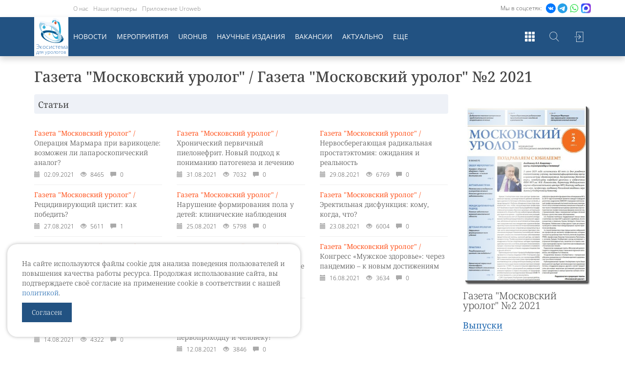

--- FILE ---
content_type: text/html; charset=UTF-8
request_url: https://uroweb.ru/magazines/moskovskiy-urolog-2-2021
body_size: 51212
content:
<!DOCTYPE html>
<html>
<head>
  <meta charset="UTF-8"/>
    <script src="https://reg.forumurology.ru/auth.js?token="></script>

  <meta name="viewport" content="width=device-width, minimum-scale=1, user-scalable=no"/>
  <meta name="description"
        content="UroWeb.ru — Урологический информационный портал!"/>
  <meta name="tags" content=""/>
  <meta name="keywords" content=""/>
  <link rel="canonical" href=""/>
  <meta name="google-site-verification" content="jmr5o-twAW143Qeca3v_Wc6x6dqTNCrVbtJmbPz5BNY"/>

  <link rel="shortcut icon" href="/img/logo2.png?v1.8.5" type="image/x-icon"/>
  <link rel="apple-touch-icon" sizes="57x57" href="/img/apple-touch-icon-57x57.png?v1.8.5">
  <link rel="apple-touch-icon" sizes="60x60" href="/img/apple-touch-icon-60x60.png?v1.8.5">
  <link rel="apple-touch-icon" sizes="72x72" href="/img/apple-touch-icon-72x72.png?v1.8.5">
  <link rel="apple-touch-icon" sizes="76x76" href="/img/apple-touch-icon-76x76.png?v1.8.5">
  <link rel="apple-touch-icon" sizes="114x114" href="/img/apple-touch-icon-114x114.png?v1.8.5">
  <link rel="apple-touch-icon" sizes="120x120" href="/img/apple-touch-icon-120x120.png?v1.8.5">
  <link rel="apple-touch-icon" sizes="144x144" href="/img/apple-touch-icon-144x144.png?v1.8.5">
  <link rel="apple-touch-icon" sizes="152x152" href="/img/apple-touch-icon-152x152.png?v1.8.5">
  <link rel="apple-touch-icon" sizes="180x180" href="/img/apple-touch-icon-180x180.png?v1.8.5">
  <link rel="icon" type="image/png" href="/img/favicon-16x16.png?v1.8.5" sizes="16x16">
  <link rel="icon" type="image/png" href="/img/favicon-32x32.png?v1.8.5" sizes="32x32">
  <link rel="icon" type="image/png" href="/img/favicon-96x96.png?v1.8.5" sizes="96x96">
  <link rel="icon" type="image/png" href="/img/android-chrome-192x192.png?v1.8.5" sizes="192x192">
  <meta name="msapplication-square70x70logo" content="/img/smalltile.png?v1.8.5"/>
  <meta name="msapplication-square150x150logo" content="/img/mediumtile.png?v1.8.5"/>
  <meta name="msapplication-wide310x150logo" content="/img/widetile.png?v1.8.5"/>
  <meta name="msapplication-square310x310logo" content="/img/largetile.png?v1.8.5"/>

  <title>Газета &quot;Московский уролог&quot; / Газета &quot;Московский уролог&quot; №2 2021 | UroWeb.ru — Урологический информационный портал!</title>
            <link href="/css/bc7172c.css?v1.8.5" rel="stylesheet"/>
      <link href="https://lib.uroweb.ru/fonts/noto-serif/style.css" rel="stylesheet">
      <link href="https://lib.uroweb.ru/fonts/open-sans/style.css" rel="stylesheet">
      <link rel="stylesheet" href="https://lib.uroweb.ru/npm/node_modules/jquery-ui/themes/base/all.css">
      <link rel="stylesheet" href="https://lib.uroweb.ru/npm/node_modules/@fancyapps/fancybox/dist/jquery.fancybox.min.css"
      />
      </head>
<body>
    <img src="/img/logo112.jpg?v1.8.5" class="hide"/>
    <div class="main-wrapper">
                    <div class="header-wrapper">
    <div class="header-top">
        <div class="container relative">

                                                                                <div class="social-list">
                    <span> Мы в соцсетях: </span>
                                        <a href="https://vk.com/uroweb" target="_blank"><img src="https://uroweb.ru/sites/default/files/svg/social/vk.svg"/></a>
                    <a href="https://t.me/urowebru" target="_blank"><img src="https://uroweb.ru/sites/default/files/svg/social/telegram.svg"/></a>
                    <a href="https://chat.whatsapp.com/GP0AGFK9WmaLpfefn86Tjx" target="_blank"><img src="https://uroweb.ru/sites/default/files/svg/social/whatsapp.svg"/></a>
                    <a href="https://max.ru/join/_Hrwcg0L12cHX10l5z0vYctbHd0sqFqg_0J4wPi216k" target="_blank"><img src="https://uroweb.ru/sites/default/files/msgmax.png"/></a>
                </div>
                                    <ul class="project-menu hidden-xs">
                <li><a href="/page/about-it">О нас</a></li>
                <li><a href="/partners">Наши партнеры</a></li>
                <li><a href="https://uroweb.ru/news/novoe-mobilnoe-prilogenie-uroweb">Приложение Uroweb</a></li>
            </ul>
        </div>
    </div>
    <div class="header-menu-filler"></div>
    <div class="header-menu">
        <div class="container">
            <div class="row">
                <div class="col-xs-12">
                        <div class="user-block">
                    <a href="//reg.forumurology.ru/login?return=https%3A%2F%2Furoweb.ru%2Fmagazines%2Fmoskovskiy-urolog-2-2021&domain=uroweb.ru" class="link-btn">Войти</a>
            </div>
                                        <div class="hm-logo"><a href="/"><img src="/img/uw-ny-2022.svg?v1.8.5"><span class="logo-text"><span class="logo-text-big">Экосистема</span> для урологов</span></a>
                    </div>
                    <div class="search-toggler"></div>
                    <div class="sites-list-toggler"></div>
                    <div class="main-menu-toggler hidden-lg hidden-md">
                        <div></div>
                        <div></div>
                        <div></div>
                    </div>

                    <div class="search-form">
                        <form name="find" method="get" action="/search" id="find">
                        <div id="find" id="find"><div><label for="find_q" class="required"> </label><input type="text" id="find_q" name="find[q]" required="required" placeholder="Поиск по сайту" class="js-search-field" /></div><input type="hidden" id="find__token" name="find[_token]" value="vMsIDcj73jXAFQqzyf8TcXNXj5XYV00Sv9_6k-W81WY" /></div>

                        </form>
                    </div>

                    <div class="sites-list">
                        <div class="sl-item">
                            <a href="//uro.tv/" title="Uro.tv" target="_blank">
                                <div class="sli-logo"><img src="/img/logos/urotv.png?v1.8.5" alt="Uro.tv"></div>
                            </a>
                        </div>
                        <div class="sl-item">
                            <a href="//uroedu.ru/" title="Uroedu.ru" target="_blank">
                                <div class="sli-logo"><img src="/img/logos/uroedu.png?v1.8.5" alt="Uroedu.ru">
                                </div>
                            </a>
                        </div>
                        <div class="sl-item">
                            <a href="//ecuro.ru/" title="Ecuro.tv" target="_blank">
                                <div class="sli-logo"><img src="/img/logos/ecuro.png?v1.8.5" alt="Ecuro.tv">
                                </div>
                            </a>
                        </div>
                        <div class="sl-item">
                            <a href="//urodigest.ru/" title="Urodigest.tv" target="_blank">
                                <div class="sli-logo"><img src="/img/logos/digest.jpg?v1.8.5" alt="Urodigest.tv">
                                </div>
                            </a>
                        </div>
                    </div>

                    
                    <div class="main-menu-wrapper">
                            <ul class="main-menu">
        <li><a href="/news">Новости</a></li>
        <li><a href="/events">Мероприятия</a></li>
        <li><a href="/special-project/uro-hub">UroHub</a></li>
        <li class="hidden-md custom-hidden-lg"><a href="/articles">Статьи</a></li>
        <li><a href="/magazines">Научные издания</a></li>
        <li><a href="/vacancy">Вакансии</a></li>
        <li class="hidden-md"><a href="/page/aktualnoe-v-urologii">Актуально</a></li>
        <li class="hidden-md custom-hidden-lg"><a href="/poll">Опросы</a></li>
        <li class="hidden-md hidden-lg custom-hidden-lg"><a href="https://uro.tv/podcast" target="_blank">Уретра.FM</a></li>
        <li class="hidden-md hidden-lg custom-hidden-lg"><a href="/promo/shpharma">Спецраздел</a></li>
        <li class="hidden-md hidden-lg custom-hidden-lg"><a href="/qualifications">Повышение квалификации</a></li>
        <li class="hidden-md hidden-lg custom-hidden-lg"><a href="/books">Библиотека уролога</a></li>
        <li class="hidden-md hidden-lg custom-hidden-lg"><a href="/audio-books">Аудиокниги</a></li>
        <li class="hidden-md hidden-lg custom-hidden-lg"><a href="/quizs">Квизы</a></li>
        <li class="hidden-xs hidden-sm main-menu__expand-button"><a href="#" title="Показать еще...">Еще</a></li>
    </ul>

    <ul class="main-menu main-menu-expanbable hidden-xs">
        <li class="main-menu__expandable-item hidden-lg"><a href="/page/aktualnoe-v-urologii">Актуально</a></li>
        <li class="main-menu__expandable-item main-menu__expandable-item_hidden-xxl"><a href="/poll">Опросы</a></li>
        <li class="main-menu__expandable-item main-menu__expandable-item_hidden-xxl"><a href="/articles">Статьи</a></li>
        <li class="main-menu__expandable-item"><a href="https://uro.tv/podcast" target="_blank">Уретра.FM</a></li>
        <li class="main-menu__expandable-item"><a href="/qualifications">Повышение квалификации</a></li>
        <li class="main-menu__expandable-item"><a href="/books">Библиотека уролога</a></li>
        <li class="main-menu__expandable-item"><a href="/audio-books">Аудиокниги</a></li>
        <li class="main-menu__expandable-item"><a href="/games">Игры для урологов</a></li>
        <li class="main-menu__expandable-item"><a href="/quizs">Квизы</a></li>
        <li class="main-menu__expandable-item"><a href="/urocoin">UroCoin</a></li>
        <li class="main-menu__expandable-item"><a href="/clinical-guidelines">Клинические рекомендации</a></li>
        <li class="main-menu__expandable-item"><a href="/promo/shpharma">Спецраздел</a></li>
    </ul>
                    </div>
                </div>
            </div>
        </div>
    </div>
</div>
<div class="cookie-block">
    <p>На сайте используются файлы cookie для анализа поведения пользователей и повышения качества работы ресурса.
        Продолжая использование сайта, вы подтверждаете своё согласие на применение cookie в соответствии с нашей
        <a href="https://uroweb.ru/page/politika-ispolzovaniya-cookie">политикой</a>.</p>
    <a href="#" class="cookie-ok">Согласен</a>
</div>
<style>
    .cookie-ok {
        display: inline-block;
        padding: 10px 20px;
        color: #ffffff;
        background-color: #225282;
        text-decoration: none;
    }

    .cookie-ok:hover {
        color: #ffffff;
        text-decoration: none;
    }

    .cookie-block {
        padding: 30px;
        position: fixed;
        display: none;
        left: 15px;
        bottom: 30px;
        background-color: #ffffff;
        border-radius: 20px;
        width: calc(100% - 30px);
        max-width: 600px;
        z-index: 200;
        box-shadow: 0px 0px 7px rgba(182,182,182,1);
    }

    .header-wrapper .header-menu .hm-logo a img {
        position: absolute;
        width: 50px;
        margin: auto;
        left: -1000px;
        right: -1000px;
        top: 5px;
        bottom: auto;
        transition: .2s;
    }
    span.logo-text {
        display: block;
        font-size: 10px;
        line-height: 1;
        position: absolute;
        bottom: 4px;
        left: 4px;
        color: #1e67af;
    }
    span.logo-text-big {
        font-size: 11.5px;
    }

    .header-wrapper .header-menu.glued span.logo-text {
        font-size: 7px;
        bottom: 2px;
        left: 2px;
    }

    .header-wrapper .header-menu.glued span.logo-text-big {
        font-size: 8px;
    }

    .header-wrapper .header-menu.glued .hm-logo a img {
        top: 2px;
        width: 30px;
    }

    @media (max-width: 991px) {
        .header-wrapper .header-menu .hm-logo a img {
            top: 2px;
            width: 30px;
        }

        span.logo-text {
            font-size: 7px;
            bottom: 2px;
            left: 2px;
        }

        span.logo-text-big {
            font-size: 8px;
        }
    }

    .social-list a img {
        width: auto;
        height: 20px;
    }

    .header-wrapper .header-menu .hm-logo a img {
        top: 2px;
    }
</style>
<script src="/assets/rating/jquery-3.7.1.min.js"></script>
<script src="/assets/vendor/js-cookie/src/js.cookie.js"></script>
<script>
    var ok = Cookies.get("cookieok");

    if (!ok) {
        $('.cookie-block').show();
    }

    $('.cookie-ok').click(function () {
        $('.cookie-block').remove();
        Cookies.set("cookieok", 1, {expires: 30});

        return false;
    });
</script>
        
        <div class="content-wrapper">
                                    
    <div class="spacer-25-reverse"></div>

    <div class="container magazines">
        <h1>Газета &quot;Московский уролог&quot; / Газета &quot;Московский уролог&quot; №2 2021</h1>

        <div class="row">
            <div class="col-sm-8 col-md-9">
                <div class="articles-block" id="articlesFeed">
    <div class="block-header">
        <div class="bh-title">
                            Статьи
                    </div>
            </div>

    <div class="block-inner">
        <div class="row hidden-xs" id="articlesFeedDesktop">
                            <div class="col-sm-4" id="articlesCol0">
                                            <div class="article-item">
        <a href="/article/operatsiya-marmara-pri-varikotsele-vozmogen-li-laparoskopicheskiy-analog">
        <div class="ai-title">
                            <span class="ai-magazine">Газета &quot;Московский уролог&quot; /</span>
                        <span>Операция Мармара при варикоцеле: возможен ли лапароскопический аналог?</span>
        </div>
        <div class="ai-info">
            <div class="aii-date">
                <span class="glyphicon glyphicon-calendar" aria-hidden="true"></span>
                02.09.2021
            </div>
            <div class="aii-views">
                <span class="glyphicon glyphicon-eye-open" aria-hidden="true"></span>
                8465
            </div>
            <div class="aii-comments">
                <span class="glyphicon glyphicon-comment" aria-hidden="true"></span>
                0
            </div>
        </div>
    </a>
</div>                                            <div class="article-item">
        <a href="/article/retsidiviruyushchiy-tsistit-kak-pobedit">
        <div class="ai-title">
                            <span class="ai-magazine">Газета &quot;Московский уролог&quot; /</span>
                        <span>Рецидивирующий цистит: как победить?</span>
        </div>
        <div class="ai-info">
            <div class="aii-date">
                <span class="glyphicon glyphicon-calendar" aria-hidden="true"></span>
                27.08.2021
            </div>
            <div class="aii-views">
                <span class="glyphicon glyphicon-eye-open" aria-hidden="true"></span>
                5611
            </div>
            <div class="aii-comments">
                <span class="glyphicon glyphicon-comment" aria-hidden="true"></span>
                1
            </div>
        </div>
    </a>
</div>                                            <div class="article-item">
        <a href="/article/kognie-zabolevaniya-mugskoy-genitalnoy-oblasti">
        <div class="ai-title">
                            <span class="ai-magazine">Газета &quot;Московский уролог&quot; /</span>
                        <span>Кожные заболевания мужской генитальной области</span>
        </div>
        <div class="ai-info">
            <div class="aii-date">
                <span class="glyphicon glyphicon-calendar" aria-hidden="true"></span>
                20.08.2021
            </div>
            <div class="aii-views">
                <span class="glyphicon glyphicon-eye-open" aria-hidden="true"></span>
                14129
            </div>
            <div class="aii-comments">
                <span class="glyphicon glyphicon-comment" aria-hidden="true"></span>
                0
            </div>
        </div>
    </a>
</div>                                            <div class="article-item">
        <a href="/article/neoklassika-i-modernizm-v-iskusstve-lecheniya-bolnih-urologicheskimi-zabolevaniyami">
        <div class="ai-title">
                            <span class="ai-magazine">Газета &quot;Московский уролог&quot; /</span>
                        <span>Неоклассика и модернизм в искусстве лечения больных урологическими заболеваниями</span>
        </div>
        <div class="ai-info">
            <div class="aii-date">
                <span class="glyphicon glyphicon-calendar" aria-hidden="true"></span>
                14.08.2021
            </div>
            <div class="aii-views">
                <span class="glyphicon glyphicon-eye-open" aria-hidden="true"></span>
                4322
            </div>
            <div class="aii-comments">
                <span class="glyphicon glyphicon-comment" aria-hidden="true"></span>
                0
            </div>
        </div>
    </a>
</div>                                    </div>
                            <div class="col-sm-4" id="articlesCol1">
                                            <div class="article-item">
        <a href="/article/hronicheskiy-pervichniy-pielonefrit-noviy-podhod-k-ponimaniyu-patogeneza-i-lecheniyu">
        <div class="ai-title">
                            <span class="ai-magazine">Газета &quot;Московский уролог&quot; /</span>
                        <span>Хронический первичный пиелонефрит. Новый подход к пониманию патогенеза и лечению</span>
        </div>
        <div class="ai-info">
            <div class="aii-date">
                <span class="glyphicon glyphicon-calendar" aria-hidden="true"></span>
                31.08.2021
            </div>
            <div class="aii-views">
                <span class="glyphicon glyphicon-eye-open" aria-hidden="true"></span>
                7032
            </div>
            <div class="aii-comments">
                <span class="glyphicon glyphicon-comment" aria-hidden="true"></span>
                0
            </div>
        </div>
    </a>
</div>                                            <div class="article-item">
        <a href="/article/narushenie-formirovaniya-pola-u-detey-klinicheskie-nablyudeniya">
        <div class="ai-title">
                            <span class="ai-magazine">Газета &quot;Московский уролог&quot; /</span>
                        <span>Нарушение формирования пола у детей: клинические наблюдения</span>
        </div>
        <div class="ai-info">
            <div class="aii-date">
                <span class="glyphicon glyphicon-calendar" aria-hidden="true"></span>
                25.08.2021
            </div>
            <div class="aii-views">
                <span class="glyphicon glyphicon-eye-open" aria-hidden="true"></span>
                5798
            </div>
            <div class="aii-comments">
                <span class="glyphicon glyphicon-comment" aria-hidden="true"></span>
                0
            </div>
        </div>
    </a>
</div>                                            <div class="article-item">
        <a href="/article/dobrokachestvennaya-giperplaziya-predstatelnoy-gelezi-operativnoe-lechenie">
        <div class="ai-title">
                            <span class="ai-magazine">Газета &quot;Московский уролог&quot; /</span>
                        <span>Доброкачественная гиперплазия предстательной железы: оперативное лечение</span>
        </div>
        <div class="ai-info">
            <div class="aii-date">
                <span class="glyphicon glyphicon-calendar" aria-hidden="true"></span>
                18.08.2021
            </div>
            <div class="aii-views">
                <span class="glyphicon glyphicon-eye-open" aria-hidden="true"></span>
                5198
            </div>
            <div class="aii-comments">
                <span class="glyphicon glyphicon-comment" aria-hidden="true"></span>
                0
            </div>
        </div>
    </a>
</div>                                            <div class="article-item">
        <a href="/article/pozdravlyaem-s-yubileem--akademiku-aa-kamalovu--vrachu-pervoprohodtsu-i-cheloveku">
        <div class="ai-title">
                            <span class="ai-magazine">Газета &quot;Московский уролог&quot; /</span>
                        <span>ПОЗДРАВЛЯЕМ С ЮБИЛЕЕМ!  Академику А.А. Камалову – врачу, первопроходцу и человеку!</span>
        </div>
        <div class="ai-info">
            <div class="aii-date">
                <span class="glyphicon glyphicon-calendar" aria-hidden="true"></span>
                12.08.2021
            </div>
            <div class="aii-views">
                <span class="glyphicon glyphicon-eye-open" aria-hidden="true"></span>
                3846
            </div>
            <div class="aii-comments">
                <span class="glyphicon glyphicon-comment" aria-hidden="true"></span>
                0
            </div>
        </div>
    </a>
</div>                                    </div>
                            <div class="col-sm-4" id="articlesCol2">
                                            <div class="article-item">
        <a href="/article/nervosberegayushchaya-radikalnaya-prostatektomiya-ogidaniya-i-realnost">
        <div class="ai-title">
                            <span class="ai-magazine">Газета &quot;Московский уролог&quot; /</span>
                        <span>Нервосберегающая радикальная простатэктомия: ожидания и реальность</span>
        </div>
        <div class="ai-info">
            <div class="aii-date">
                <span class="glyphicon glyphicon-calendar" aria-hidden="true"></span>
                29.08.2021
            </div>
            <div class="aii-views">
                <span class="glyphicon glyphicon-eye-open" aria-hidden="true"></span>
                6769
            </div>
            <div class="aii-comments">
                <span class="glyphicon glyphicon-comment" aria-hidden="true"></span>
                0
            </div>
        </div>
    </a>
</div>                                            <div class="article-item">
        <a href="/article/erektilnaya-disfunktsiya-komu-kogda-chto">
        <div class="ai-title">
                            <span class="ai-magazine">Газета &quot;Московский уролог&quot; /</span>
                        <span>Эректильная дисфункция: кому, когда, что?</span>
        </div>
        <div class="ai-info">
            <div class="aii-date">
                <span class="glyphicon glyphicon-calendar" aria-hidden="true"></span>
                23.08.2021
            </div>
            <div class="aii-views">
                <span class="glyphicon glyphicon-eye-open" aria-hidden="true"></span>
                6004
            </div>
            <div class="aii-comments">
                <span class="glyphicon glyphicon-comment" aria-hidden="true"></span>
                0
            </div>
        </div>
    </a>
</div>                                            <div class="article-item">
        <a href="/article/kongress-mugskoe-zdorove-cherez-pandemiyu--k-novim-dostigeniyam">
        <div class="ai-title">
                            <span class="ai-magazine">Газета &quot;Московский уролог&quot; /</span>
                        <span>Конгресс «Мужское здоровье»: через пандемию – к новым достижениям</span>
        </div>
        <div class="ai-info">
            <div class="aii-date">
                <span class="glyphicon glyphicon-calendar" aria-hidden="true"></span>
                16.08.2021
            </div>
            <div class="aii-views">
                <span class="glyphicon glyphicon-eye-open" aria-hidden="true"></span>
                3634
            </div>
            <div class="aii-comments">
                <span class="glyphicon glyphicon-comment" aria-hidden="true"></span>
                0
            </div>
        </div>
    </a>
</div>                                    </div>
                    </div>
        <div class="row visible-xs">
            <div class="col-xs-12" id="articlesFeedMobile">
                                    <div class="article-item">
        <a href="/article/operatsiya-marmara-pri-varikotsele-vozmogen-li-laparoskopicheskiy-analog">
        <div class="ai-title">
                            <span class="ai-magazine">Газета &quot;Московский уролог&quot; /</span>
                        <span>Операция Мармара при варикоцеле: возможен ли лапароскопический аналог?</span>
        </div>
        <div class="ai-info">
            <div class="aii-date">
                <span class="glyphicon glyphicon-calendar" aria-hidden="true"></span>
                02.09.2021
            </div>
            <div class="aii-views">
                <span class="glyphicon glyphicon-eye-open" aria-hidden="true"></span>
                8465
            </div>
            <div class="aii-comments">
                <span class="glyphicon glyphicon-comment" aria-hidden="true"></span>
                0
            </div>
        </div>
    </a>
</div>                                    <div class="article-item">
        <a href="/article/hronicheskiy-pervichniy-pielonefrit-noviy-podhod-k-ponimaniyu-patogeneza-i-lecheniyu">
        <div class="ai-title">
                            <span class="ai-magazine">Газета &quot;Московский уролог&quot; /</span>
                        <span>Хронический первичный пиелонефрит. Новый подход к пониманию патогенеза и лечению</span>
        </div>
        <div class="ai-info">
            <div class="aii-date">
                <span class="glyphicon glyphicon-calendar" aria-hidden="true"></span>
                31.08.2021
            </div>
            <div class="aii-views">
                <span class="glyphicon glyphicon-eye-open" aria-hidden="true"></span>
                7032
            </div>
            <div class="aii-comments">
                <span class="glyphicon glyphicon-comment" aria-hidden="true"></span>
                0
            </div>
        </div>
    </a>
</div>                                    <div class="article-item">
        <a href="/article/nervosberegayushchaya-radikalnaya-prostatektomiya-ogidaniya-i-realnost">
        <div class="ai-title">
                            <span class="ai-magazine">Газета &quot;Московский уролог&quot; /</span>
                        <span>Нервосберегающая радикальная простатэктомия: ожидания и реальность</span>
        </div>
        <div class="ai-info">
            <div class="aii-date">
                <span class="glyphicon glyphicon-calendar" aria-hidden="true"></span>
                29.08.2021
            </div>
            <div class="aii-views">
                <span class="glyphicon glyphicon-eye-open" aria-hidden="true"></span>
                6769
            </div>
            <div class="aii-comments">
                <span class="glyphicon glyphicon-comment" aria-hidden="true"></span>
                0
            </div>
        </div>
    </a>
</div>                                    <div class="article-item">
        <a href="/article/retsidiviruyushchiy-tsistit-kak-pobedit">
        <div class="ai-title">
                            <span class="ai-magazine">Газета &quot;Московский уролог&quot; /</span>
                        <span>Рецидивирующий цистит: как победить?</span>
        </div>
        <div class="ai-info">
            <div class="aii-date">
                <span class="glyphicon glyphicon-calendar" aria-hidden="true"></span>
                27.08.2021
            </div>
            <div class="aii-views">
                <span class="glyphicon glyphicon-eye-open" aria-hidden="true"></span>
                5611
            </div>
            <div class="aii-comments">
                <span class="glyphicon glyphicon-comment" aria-hidden="true"></span>
                1
            </div>
        </div>
    </a>
</div>                                    <div class="article-item">
        <a href="/article/narushenie-formirovaniya-pola-u-detey-klinicheskie-nablyudeniya">
        <div class="ai-title">
                            <span class="ai-magazine">Газета &quot;Московский уролог&quot; /</span>
                        <span>Нарушение формирования пола у детей: клинические наблюдения</span>
        </div>
        <div class="ai-info">
            <div class="aii-date">
                <span class="glyphicon glyphicon-calendar" aria-hidden="true"></span>
                25.08.2021
            </div>
            <div class="aii-views">
                <span class="glyphicon glyphicon-eye-open" aria-hidden="true"></span>
                5798
            </div>
            <div class="aii-comments">
                <span class="glyphicon glyphicon-comment" aria-hidden="true"></span>
                0
            </div>
        </div>
    </a>
</div>                                    <div class="article-item">
        <a href="/article/erektilnaya-disfunktsiya-komu-kogda-chto">
        <div class="ai-title">
                            <span class="ai-magazine">Газета &quot;Московский уролог&quot; /</span>
                        <span>Эректильная дисфункция: кому, когда, что?</span>
        </div>
        <div class="ai-info">
            <div class="aii-date">
                <span class="glyphicon glyphicon-calendar" aria-hidden="true"></span>
                23.08.2021
            </div>
            <div class="aii-views">
                <span class="glyphicon glyphicon-eye-open" aria-hidden="true"></span>
                6004
            </div>
            <div class="aii-comments">
                <span class="glyphicon glyphicon-comment" aria-hidden="true"></span>
                0
            </div>
        </div>
    </a>
</div>                                    <div class="article-item">
        <a href="/article/kognie-zabolevaniya-mugskoy-genitalnoy-oblasti">
        <div class="ai-title">
                            <span class="ai-magazine">Газета &quot;Московский уролог&quot; /</span>
                        <span>Кожные заболевания мужской генитальной области</span>
        </div>
        <div class="ai-info">
            <div class="aii-date">
                <span class="glyphicon glyphicon-calendar" aria-hidden="true"></span>
                20.08.2021
            </div>
            <div class="aii-views">
                <span class="glyphicon glyphicon-eye-open" aria-hidden="true"></span>
                14129
            </div>
            <div class="aii-comments">
                <span class="glyphicon glyphicon-comment" aria-hidden="true"></span>
                0
            </div>
        </div>
    </a>
</div>                                    <div class="article-item">
        <a href="/article/dobrokachestvennaya-giperplaziya-predstatelnoy-gelezi-operativnoe-lechenie">
        <div class="ai-title">
                            <span class="ai-magazine">Газета &quot;Московский уролог&quot; /</span>
                        <span>Доброкачественная гиперплазия предстательной железы: оперативное лечение</span>
        </div>
        <div class="ai-info">
            <div class="aii-date">
                <span class="glyphicon glyphicon-calendar" aria-hidden="true"></span>
                18.08.2021
            </div>
            <div class="aii-views">
                <span class="glyphicon glyphicon-eye-open" aria-hidden="true"></span>
                5198
            </div>
            <div class="aii-comments">
                <span class="glyphicon glyphicon-comment" aria-hidden="true"></span>
                0
            </div>
        </div>
    </a>
</div>                                    <div class="article-item">
        <a href="/article/kongress-mugskoe-zdorove-cherez-pandemiyu--k-novim-dostigeniyam">
        <div class="ai-title">
                            <span class="ai-magazine">Газета &quot;Московский уролог&quot; /</span>
                        <span>Конгресс «Мужское здоровье»: через пандемию – к новым достижениям</span>
        </div>
        <div class="ai-info">
            <div class="aii-date">
                <span class="glyphicon glyphicon-calendar" aria-hidden="true"></span>
                16.08.2021
            </div>
            <div class="aii-views">
                <span class="glyphicon glyphicon-eye-open" aria-hidden="true"></span>
                3634
            </div>
            <div class="aii-comments">
                <span class="glyphicon glyphicon-comment" aria-hidden="true"></span>
                0
            </div>
        </div>
    </a>
</div>                                    <div class="article-item">
        <a href="/article/neoklassika-i-modernizm-v-iskusstve-lecheniya-bolnih-urologicheskimi-zabolevaniyami">
        <div class="ai-title">
                            <span class="ai-magazine">Газета &quot;Московский уролог&quot; /</span>
                        <span>Неоклассика и модернизм в искусстве лечения больных урологическими заболеваниями</span>
        </div>
        <div class="ai-info">
            <div class="aii-date">
                <span class="glyphicon glyphicon-calendar" aria-hidden="true"></span>
                14.08.2021
            </div>
            <div class="aii-views">
                <span class="glyphicon glyphicon-eye-open" aria-hidden="true"></span>
                4322
            </div>
            <div class="aii-comments">
                <span class="glyphicon glyphicon-comment" aria-hidden="true"></span>
                0
            </div>
        </div>
    </a>
</div>                                    <div class="article-item">
        <a href="/article/pozdravlyaem-s-yubileem--akademiku-aa-kamalovu--vrachu-pervoprohodtsu-i-cheloveku">
        <div class="ai-title">
                            <span class="ai-magazine">Газета &quot;Московский уролог&quot; /</span>
                        <span>ПОЗДРАВЛЯЕМ С ЮБИЛЕЕМ!  Академику А.А. Камалову – врачу, первопроходцу и человеку!</span>
        </div>
        <div class="ai-info">
            <div class="aii-date">
                <span class="glyphicon glyphicon-calendar" aria-hidden="true"></span>
                12.08.2021
            </div>
            <div class="aii-views">
                <span class="glyphicon glyphicon-eye-open" aria-hidden="true"></span>
                3846
            </div>
            <div class="aii-comments">
                <span class="glyphicon glyphicon-comment" aria-hidden="true"></span>
                0
            </div>
        </div>
    </a>
</div>                            </div>
        </div>
    </div>

            <div class="articles-loader">
            <a
                    href="#"
                    data-page="1"
                    class="link-btn"
                    id="moreArticles"
                                                            data-issue="1165"            >Еще статьи</a>
            <div class="hidden" id="articlesPreload"></div>
        </div>
    </div>

<script
        src="/assets/rating/jquery-3.7.1.min.js"
        integrity="sha256-/JqT3SQfawRcv/BIHPThkBvs0OEvtFFmqPF/lYI/Cxo="
        crossorigin="anonymous"></script>

<script>
    $(function () {
        $('a.article-link').click(function () {
            var code = $(this).attr('code');

            var link = "/article/" + code + "/viewed";

            $.ajax({
                url: link,
                success: function (data) {
                }
            });

            return true;
        });
    });
</script>            </div>

            <div class="col-sm-4 col-md-3">
                <div class="single-magazine-block">
    <div class="magazine-item">
        <a href="/magazines#magazine-960">
                            <div class="mi-image">
                    <img src="https://uroweb.ru/media/cache/400x566/files/imagesPrev/d1f20cfa654f35cbcc8efa2fdc70e92f.jpg"
                         alt="Газета &quot;Московский уролог&quot; №2 2021">
                    <div class="overlay"><img src="/img/magazine.png?v1.8.5"></div>
                </div>
                    </a>
        <div class="mi-issues-title">Газета &quot;Московский уролог&quot; №2 2021</div>
                        <div class="mi-issues-list">
            <div class="miil-title">Выпуски</div>
            <div class="miil-list">
                                    <div class="issue-item fullWidth">
                        <a href="/magazines/gazeta-moskovskiy-urolog-3-2025">Газета &quot;Московский уролог&quot; №3-2025</a>
                    </div>
                                    <div class="issue-item fullWidth">
                        <a href="/magazines/gazeta-moskovskiy-urolog-2-2025">Газета &quot;Московский уролог&quot; №2-2025</a>
                    </div>
                                    <div class="issue-item fullWidth">
                        <a href="/magazines/gazeta-moskovskiy-urolog-1-2025">Газета &quot;Московский уролог&quot; №1-2025</a>
                    </div>
                                    <div class="issue-item fullWidth">
                        <a href="/magazines/gazeta-moskovskiy-urolog-4-2024">Газета &quot;Московский уролог&quot; №4-2024</a>
                    </div>
                                    <div class="issue-item fullWidth">
                        <a href="/magazines/gazeta-moskovskiy-urolog-3-2024">Газета &quot;Московский уролог&quot; №3-2024</a>
                    </div>
                                    <div class="issue-item fullWidth">
                        <a href="/magazines/gazeta-moskovskiy-urolog-2-2024">Газета &quot;Московский уролог&quot; №2-2024</a>
                    </div>
                                    <div class="issue-item fullWidth">
                        <a href="/magazines/gazeta-moskovskiy-urolog-1-2024">Газета &quot;Московский уролог&quot; №1-2024</a>
                    </div>
                                    <div class="issue-item fullWidth">
                        <a href="/magazines/gazeta-moskovskiy-urolog-4-2023">Газета &quot;Московский уролог&quot; №4-2023</a>
                    </div>
                                    <div class="issue-item fullWidth">
                        <a href="/magazines/gazeta-moskovskiy-urolog-3-2023">Газета &quot;Московский уролог&quot; №3-2023</a>
                    </div>
                                    <div class="issue-item fullWidth">
                        <a href="/magazines/gazeta-moskovskiy-urolog-2-2023">Газета &quot;Московский уролог&quot; №2-2023</a>
                    </div>
                                    <div class="issue-item fullWidth">
                        <a href="/magazines/gazeta-moskovskiy-urolog-1-2023">Газета &quot;Московский уролог&quot; №1-2023</a>
                    </div>
                                    <div class="issue-item fullWidth">
                        <a href="/magazines/gazeta-moskovskiy-urolog-4-2022">Газета &quot;Московский уролог&quot; №4-2022</a>
                    </div>
                                    <div class="issue-item fullWidth">
                        <a href="/magazines/gazeta-moskovskiy-urolog-3-2022">Газета &quot;Московский уролог&quot; №3-2022</a>
                    </div>
                                    <div class="issue-item fullWidth">
                        <a href="/magazines/gazeta-moskovskiy-urolog-2-2022">Газета &quot;Московский уролог&quot; №2-2022</a>
                    </div>
                                    <div class="issue-item fullWidth">
                        <a href="/magazines/gazeta-moskovskiy-urolog-1-2022">Газета &quot;Московский уролог&quot; №1-2022</a>
                    </div>
                                    <div class="issue-item fullWidth">
                        <a href="/magazines/gazeta-moskovskiy-urolog-4-2021">Газета &quot;Московский уролог&quot; №4 2021</a>
                    </div>
                                    <div class="issue-item fullWidth">
                        <a href="/magazines/gazeta-moskovskiy-urolog-3-2021">Газета &quot;Московский уролог&quot; №3 2021</a>
                    </div>
                                    <div class="issue-item fullWidth">
                        <a href="/magazines/moskovskiy-urolog-2-2021">Газета &quot;Московский уролог&quot; №2 2021</a>
                    </div>
                                    <div class="issue-item fullWidth">
                        <a href="/magazines/gazeta-moskovskiy-urolog-1-2021">Газета &quot;Московский уролог&quot; №1-2021</a>
                    </div>
                                    <div class="issue-item fullWidth">
                        <a href="/magazines/gazeta-moskovskiy-urolog-4-2020">Газета &quot;Московский уролог&quot; №4-2020</a>
                    </div>
                                    <div class="issue-item fullWidth">
                        <a href="/magazines/gazeta-moskovskiy-urolog-3-2020">Газета &quot;Московский уролог&quot; №3-2020</a>
                    </div>
                                    <div class="issue-item fullWidth">
                        <a href="/magazines/gazeta-moskovskiy-urolog-2-2020">Газета &quot;Московский уролог&quot; №2-2020</a>
                    </div>
                                    <div class="issue-item fullWidth">
                        <a href="/magazines/gazeta-moskovskiy-urolog-1-2020">Газета &quot;Московский уролог&quot; №1-2020</a>
                    </div>
                            </div>
        </div>
    </div>
</div>            </div>
        </div>

    </div>

        </div>
    </div>

    <div class="footer-wrapper">
        <div class="container">
            <div class="row">
                <div class="col-sm-6 col-xs-12">
                    <div class="footer-copy">
                        <div class="fc-name">Uroweb</div>
                        <div class="fc-title">Урологический информационный портал</div>
                        <div class="fc-date">&copy; 2002 - 2026</div>
                        <div class="footer-menu">
                            <ul>
                                <li><a href="/page/mediakit">МЕДИАКИТ 2023</a></li>
                                <li style="margin-top: 30px;"><a href="/page/contacts">Контакты</a></li>
                            </ul>
                        </div>
                    </div>
                </div>
                <div class="col-sm-6">
                        <div class="clearfix visible-xs"></div>
    <div class="row">
        <div class="col-sm-6">
            <div class="footer-menu">
                <ul>
                    <li><a href="/news">Новости</a></li>
                    <li><a href="/events">Мероприятия</a></li>
                    <li><a href="/articles">Статьи</a></li>
                    <li><a href="/magazines">Научные издания</a></li>
                    <li><a href="/page/aktualnoe-v-urologii">Актуальное в урологии</a></li>
                    <li><a href="/books">Библиотека уролога</a></li>
                    <li><a href="/audio-books">Аудиокниги</a></li>
                    <li><a href="https://uroweb.ru/sites/default/files/obr_licenziya_uroweb.pdf" target="_blank">Образовательная лицензия</a></li>
                </ul>
            </div>
        </div>
        <div class="col-sm-6">
            <div class="footer-menu">
                <ul>
                    <li><a href="/videos">Видео</a></li>
                    <li><a href="/partners">Наши друзья</a></li>
                    <li><a href="/page/about-it">О нас</a></li>
                    <li><a href="/page/politika-konfidentsialnosti">Политика конфиденциальности</a></li>
                    <li><a href="/page/politika-zashchiti-i-obrabotki-personalnih-dannih-ooo-uroveb">Политика защиты и обработки персональных данных</a></li>
                    <li><a href="/page/polzovatelskoe-soglashenie">Пользовательское Соглашение</a></li>
                    <li><a href="/page/dogovor-oferti">Договор оферты</a></li>
                </ul>
            </div>
        </div>
    </div>
                </div>
            </div>
        </div>
    </div>
    <script>
        window.replainSettings = { id: 'eb05b7ed-5bc3-4a62-8170-0cade45452e6' };
        (function(u){var s=document.createElement('script');s.async=true;s.src=u;
            var x=document.getElementsByTagName('script')[0];x.parentNode.insertBefore(s,x);
        })('https://widget.replain.cc/dist/client.js');
    </script>

<div class="modal fade" id="myUra" tabindex="-1" role="dialog"
     aria-labelledby="exampleModalLabel" aria-hidden="true">
  <div class="modal-dialog" role="document">
    <div class="modal-content">
      <div class="modal-body">
        <div class="btns row">
          <div class="col-12 text-center">
            <div class="img">
              <h1 class="text">
                С Международным днем уролога!
              </h1>
              <img src="https://uroweb.ru/sites/default/files/uroday.jpg">
            </div>
          </div>
        </div>
        <div class="btns row">
          <div class="col-12 text-center" style="padding: 30px 30px 15px 30px;">
            <a href="#" type="button" data-dismiss="modal" aria-label="Close" class="link-btn confirm">
              Ура!
            </a>
          </div>
        </div>
      </div>
    </div>
  </div>
</div>
<style>
    #confetti-canvas {
        position: fixed;
        left: 0;
        top: 0;
        z-index: 9999;
    }
</style>

      <script type="text/javascript" src="/js/5f2ce8e.js?v1.8.5"></script>
    <!--suppress JSUnusedLocalSymbols -->
    <script type="text/javascript" src="/quiz/confetti.js"></script>
    <script>
        var baseUrl = '/';
            </script>
      
<!-- Yandex.Metrika counter -->
<script type="text/javascript">
    (function (d, w, c) {
        (w[c] = w[c] || []).push(function () {
            try {
                w.yaCounter5069965 = new Ya.Metrika({
                    id: 5069965,
                    clickmap: true,
                    trackLinks: true,
                    accurateTrackBounce: true,
                    webvisor: true
                });
            } catch (e) {
            }
        });

        var n = d.getElementsByTagName("script")[0],
            s = d.createElement("script"),
            f = function () {
                n.parentNode.insertBefore(s, n);
            };
        s.type = "text/javascript";
        s.async = true;
        s.src = "https://mc.yandex.ru/metrika/watch.js";

        if (w.opera == "[object Opera]") {
            d.addEventListener("DOMContentLoaded", f, false);
        } else {
            f();
        }
    })(document, window, "yandex_metrika_callbacks");
</script>
<noscript>
  <div><img src="https://mc.yandex.ru/watch/5069965" style="position:absolute; left:-9999px;" alt=""/></div>
</noscript>
<!-- /Yandex.Metrika counter -->
<!-- GA -->
<script>
    (function (i, s, o, g, r, a, m) {
        i['GoogleAnalyticsObject'] = r;
        i[r] = i[r] || function () {
            (i[r].q = i[r].q || []).push(arguments)
        }, i[r].l = 1 * new Date();
        a = s.createElement(o),
            m = s.getElementsByTagName(o)[0];
        a.async = 1;
        a.src = g;
        m.parentNode.insertBefore(a, m)
    })(window, document, 'script', 'https://www.google-analytics.com/analytics.js', 'ga');

    ga('create', 'UA-34007353-5', 'auto');
    ga('send', 'pageview');

</script>
<!-- /GA -->


<script src="https://lib.uroweb.ru/npm/node_modules/@fancyapps/fancybox/dist/jquery.fancybox.min.js"></script>
</body>
</html>


--- FILE ---
content_type: text/javascript; charset=UTF-8
request_url: https://reg.forumurology.ru/auth.js?token=
body_size: 146
content:
//auth script init...
 
//current user is empty...
//user sid from db is empty...

//requested sid = empty 
//user sid = empty 
